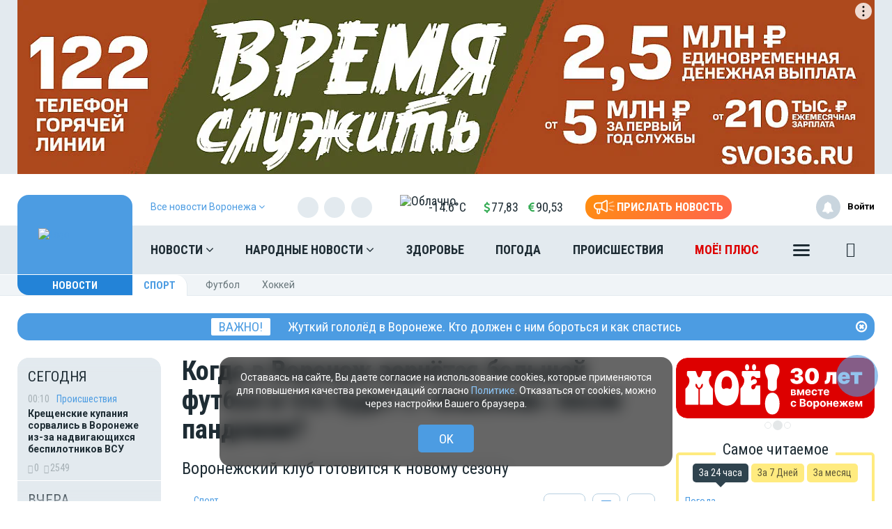

--- FILE ---
content_type: text/html; charset=UTF-8
request_url: https://moe-online.ru/vue/getWeatherAndValuteValue
body_size: 307
content:
{"weather":"<a href=\"\/news\/weather\" title=\"\u041f\u043e\u0433\u043e\u0434\u0430 \u0432 \u0412\u043e\u0440\u043e\u043d\u0435\u0436\u0435\">\n                <img src=\"https:\/\/moe-online.ru\/themes\/default\/front\/img\/weather\/38.svg\" alt=\"\u041e\u0431\u043b\u0430\u0447\u043d\u043e\" title=\"\u041e\u0431\u043b\u0430\u0447\u043d\u043e\" class=\"img-weather\">-14.6&deg;C<\/a>","valute":{"euro":"<i class=\"fa fa-eur\" aria-hidden=\"true\"><\/i>90,53","usd":"<i class=\"fa fa-usd\" aria-hidden=\"true\"><\/i>77,83"}}